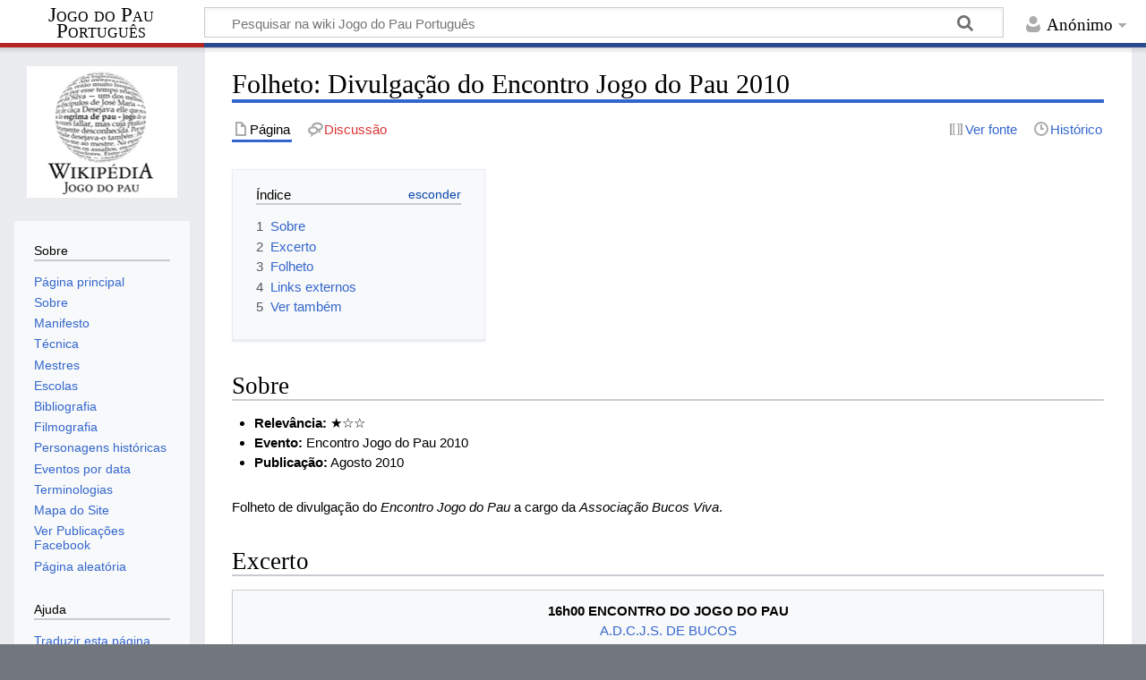

--- FILE ---
content_type: text/html; charset=UTF-8
request_url: https://jogodopau.wiki/index.php?title=Folheto:_Divulga%C3%A7%C3%A3o_do_Encontro_Jogo_do_Pau_2010
body_size: 6974
content:
<!DOCTYPE html>
<html class="client-nojs" lang="pt" dir="ltr">
<head>
<meta charset="UTF-8"/>
<title>Folheto: Divulgação do Encontro Jogo do Pau 2010 - Jogo do Pau Português</title>
<script>document.documentElement.className="client-js";RLCONF={"wgBreakFrames":false,"wgSeparatorTransformTable":[",\t."," \t,"],"wgDigitTransformTable":["",""],"wgDefaultDateFormat":"dmy","wgMonthNames":["","janeiro","fevereiro","março","abril","maio","junho","julho","agosto","setembro","outubro","novembro","dezembro"],"wgRequestId":"aXnZnli49fkL2GM5MDcWpwAAABg","wgCSPNonce":false,"wgCanonicalNamespace":"","wgCanonicalSpecialPageName":false,"wgNamespaceNumber":0,"wgPageName":"Folheto:_Divulgação_do_Encontro_Jogo_do_Pau_2010","wgTitle":"Folheto: Divulgação do Encontro Jogo do Pau 2010","wgCurRevisionId":9377,"wgRevisionId":9377,"wgArticleId":1166,"wgIsArticle":true,"wgIsRedirect":false,"wgAction":"view","wgUserName":null,"wgUserGroups":["*"],"wgCategories":[],"wgPageContentLanguage":"pt","wgPageContentModel":"wikitext","wgRelevantPageName":"Folheto:_Divulgação_do_Encontro_Jogo_do_Pau_2010","wgRelevantArticleId":1166,"wgIsProbablyEditable":false,"wgRelevantPageIsProbablyEditable":false,
"wgRestrictionEdit":[],"wgRestrictionMove":[],"wgTinyMCETagList":"gallery|indicator|langconvert|timelinetable|editinline|youtube|aovideo|aoaudio|wegame|tangler|gtrailer|nicovideo|embedvideo|evlplayer|vplayer|archiveorg|bambuser|bambuser_channel|beam|disclose|blip|bing|collegehumor|dailymotion|divshare|facebook|funnyordie|gfycat|jwplayer|kickstarter|mediacccde|metacafe|microsoftstream|mixer|nico|rutube|smashcast|soundcloud|spotifyalbum|spotifyartist|spotifytrack|teachertube|ted|tubitv|tudou|tvpot|twitch|twitchclip|twitchvod|videomaten|vimeo|vine|yahoo|youtubeplaylist|youtubevideolist|youku|iframe|pic|ref|references|categorytree|embed|video|includeonly|onlyinclude|noinclude|nowiki","wgTinyMCELanguage":"pt_BR","wgTinyMCEDirectionality":"ltr","wgCheckFileExtensions":true,"wgStrictFileExtensions":true,"wgFileExtensions":["png","gif","jpg","jpeg","pdf","mp4","flac","mkv","mov","mp3","mp4","oga","ogg","ogv","wav","webm"],"wgFileBlacklist":["html","htm","js","jsb","mhtml","mht","xhtml","xht",
"php","phtml","php3","php4","php5","phps","phar","shtml","jhtml","pl","py","cgi","exe","scr","dll","msi","vbs","bat","com","pif","cmd","vxd","cpl"],"wgEnableUploads":true,"wgTinyMCEVersion":"1.1.2","wgTinyMCEUserMayUpload":false,"wgTinyMCEUserMayUploadFromURL":false,"wgTinyMCEUserIsBlocked":false,"wgTinyMCESettings":null,"wgWsTinyMCEModals":null,"wgRPRatingAllowedNamespaces":null,"wgRPRatingPageBlacklist":[],"wgRPRatingMin":1,"wgRPRatingMax":5,"wgRPTarget":null};RLSTATE={"site.styles":"ready","user.styles":"ready","user":"ready","user.options":"loading","skins.timeless":"ready"};RLPAGEMODULES=["ext.tinymce","site","mediawiki.page.ready","mediawiki.toc","skins.timeless.js","ext.ratePage"];</script>
<script>(RLQ=window.RLQ||[]).push(function(){mw.loader.implement("user.options@1i9g4",function($,jQuery,require,module){mw.user.tokens.set({"patrolToken":"+\\","watchToken":"+\\","csrfToken":"+\\"});});});</script>
<link rel="stylesheet" href="/load.php?lang=pt&amp;modules=skins.timeless&amp;only=styles&amp;skin=timeless"/>
<script async="" src="/load.php?lang=pt&amp;modules=startup&amp;only=scripts&amp;raw=1&amp;skin=timeless"></script>
<!--[if IE]><link rel="stylesheet" href="/resources/IE9fixes.css" media="screen"/><![endif]-->
<meta name="generator" content="MediaWiki 1.38.6"/>
<meta name="format-detection" content="telephone=no"/>
<meta name="viewport" content="width=device-width, initial-scale=1.0, user-scalable=yes, minimum-scale=0.25, maximum-scale=5.0"/>
<link rel="shortcut icon" href="/favicon.ico"/>
<link rel="search" type="application/opensearchdescription+xml" href="/opensearch_desc.php" title="Jogo do Pau Português (pt)"/>
<link rel="EditURI" type="application/rsd+xml" href="https://jogodopau.wiki/api.php?action=rsd"/>
<link rel="alternate" type="application/atom+xml" title="&#039;&#039;Feed&#039;&#039; Atom Jogo do Pau Português" href="/index.php?title=Especial:Mudan%C3%A7as_recentes&amp;feed=atom"/>
<script async defer src="https://connect.facebook.net/en_US/sdk.js#xfbml=1&version=v3.2"></script>
</head>
<body class="mediawiki ltr sitedir-ltr mw-hide-empty-elt ns-0 ns-subject page-Folheto_Divulgação_do_Encontro_Jogo_do_Pau_2010 rootpage-Folheto_Divulgação_do_Encontro_Jogo_do_Pau_2010 skin-timeless action-view skin--responsive"><div id="mw-wrapper"><div id="mw-header-container" class="ts-container"><div id="mw-header" class="ts-inner"><div id="user-tools"><div id="personal"><h2><span>Anónimo</span></h2><div id="personal-inner" class="dropdown"><div role="navigation" class="mw-portlet" id="p-personal" title="Menu do utilizador" aria-labelledby="p-personal-label"><h3 id="p-personal-label" lang="pt" dir="ltr">Não autenticado</h3><div class="mw-portlet-body"><ul lang="pt" dir="ltr"><li id="pt-login" class="mw-list-item"><a href="/index.php?title=Especial:Entrar&amp;returnto=Folheto%3A+Divulga%C3%A7%C3%A3o+do+Encontro+Jogo+do+Pau+2010" title="É encorajado que inicie sessão, apesar de não ser obrigatório. [o]" accesskey="o"><span>Entrar</span></a></li></ul></div></div></div></div></div><div id="p-logo-text" class="mw-portlet" role="banner"><a id="p-banner" class="mw-wiki-title long" href="/index.php?title=P%C3%A1gina_principal">Jogo do Pau Português</a></div><div class="mw-portlet" id="p-search"><h3 lang="pt" dir="ltr"><label for="searchInput">Pesquisa</label></h3><form action="/index.php" id="searchform"><div id="simpleSearch"><div id="searchInput-container"><input type="search" name="search" placeholder="Pesquisar na wiki Jogo do Pau Português" aria-label="Pesquisar na wiki Jogo do Pau Português" autocapitalize="sentences" title="Pesquisar na wiki Jogo do Pau Português [f]" accesskey="f" id="searchInput"/></div><input type="hidden" value="Especial:Pesquisar" name="title"/><input type="submit" name="fulltext" value="Pesquisar" title="Procurar páginas que contêm este texto" id="mw-searchButton" class="searchButton mw-fallbackSearchButton"/><input type="submit" name="go" value="Ir" title="Ir para uma página com este nome exacto, caso exista" id="searchButton" class="searchButton"/></div></form></div></div><div class="visualClear"></div></div><div id="mw-header-hack" class="color-bar"><div class="color-middle-container"><div class="color-middle"></div></div><div class="color-left"></div><div class="color-right"></div></div><div id="mw-header-nav-hack"><div class="color-bar"><div class="color-middle-container"><div class="color-middle"></div></div><div class="color-left"></div><div class="color-right"></div></div></div><div id="menus-cover"></div><div id="mw-content-container" class="ts-container"><div id="mw-content-block" class="ts-inner"><div id="mw-content-wrapper"><div id="mw-content"><div id="content" class="mw-body" role="main"><div class="mw-indicators">
</div>
<h1 id="firstHeading" class="firstHeading mw-first-heading">Folheto: Divulgação do Encontro Jogo do Pau 2010</h1><div id="bodyContentOuter"><div id="siteSub">Fonte: Jogo do Pau Português</div><div id="mw-page-header-links"><div role="navigation" class="mw-portlet tools-inline" id="p-namespaces" aria-labelledby="p-namespaces-label"><h3 id="p-namespaces-label" lang="pt" dir="ltr">Espaços nominais</h3><div class="mw-portlet-body"><ul lang="pt" dir="ltr"><li id="ca-nstab-main" class="selected mw-list-item"><a href="/index.php?title=Folheto:_Divulga%C3%A7%C3%A3o_do_Encontro_Jogo_do_Pau_2010" title="Ver a página de conteúdo [c]" accesskey="c"><span>Página</span></a></li><li id="ca-talk" class="new mw-list-item"><a href="/index.php?title=Discuss%C3%A3o:Folheto:_Divulga%C3%A7%C3%A3o_do_Encontro_Jogo_do_Pau_2010&amp;action=edit&amp;redlink=1" rel="discussion" title="Discussão sobre o conteúdo da página (página não existe) [t]" accesskey="t"><span>Discussão</span></a></li></ul></div></div><div role="navigation" class="mw-portlet tools-inline" id="p-more" aria-labelledby="p-more-label"><h3 id="p-more-label" lang="pt" dir="ltr">Mais</h3><div class="mw-portlet-body"><ul lang="pt" dir="ltr"><li id="ca-more" class="dropdown-toggle mw-list-item"><span>Mais</span></li></ul></div></div><div role="navigation" class="mw-portlet tools-inline" id="p-views" aria-labelledby="p-views-label"><h3 id="p-views-label" lang="pt" dir="ltr">Ações de página</h3><div class="mw-portlet-body"><ul lang="pt" dir="ltr"><li id="ca-view" class="selected mw-list-item"><a href="/index.php?title=Folheto:_Divulga%C3%A7%C3%A3o_do_Encontro_Jogo_do_Pau_2010"><span>Ler</span></a></li><li id="ca-viewsource" class="mw-list-item"><a href="/index.php?title=Folheto:_Divulga%C3%A7%C3%A3o_do_Encontro_Jogo_do_Pau_2010&amp;action=edit" title="Esta página está protegida.&#10;Só pode ver o conteúdo. [e]" accesskey="e"><span>Ver fonte</span></a></li><li id="ca-history" class="mw-list-item"><a href="/index.php?title=Folheto:_Divulga%C3%A7%C3%A3o_do_Encontro_Jogo_do_Pau_2010&amp;action=history" title="Edições anteriores desta página. [h]" accesskey="h"><span>Histórico</span></a></li></ul></div></div></div><div class="visualClear"></div><div id="bodyContent"><div id="contentSub"></div><div id="mw-content-text" class="mw-body-content mw-content-ltr" lang="pt" dir="ltr"><div class="mw-parser-output"><div id="toc" class="toc" role="navigation" aria-labelledby="mw-toc-heading"><input type="checkbox" role="button" id="toctogglecheckbox" class="toctogglecheckbox" style="display:none" /><div class="toctitle" lang="pt" dir="ltr"><h2 id="mw-toc-heading">Índice</h2><span class="toctogglespan"><label class="toctogglelabel" for="toctogglecheckbox"></label></span></div>
<ul>
<li class="toclevel-1 tocsection-1"><a href="#Sobre"><span class="tocnumber">1</span> <span class="toctext">Sobre</span></a></li>
<li class="toclevel-1 tocsection-2"><a href="#Excerto"><span class="tocnumber">2</span> <span class="toctext">Excerto</span></a></li>
<li class="toclevel-1 tocsection-3"><a href="#Folheto"><span class="tocnumber">3</span> <span class="toctext">Folheto</span></a></li>
<li class="toclevel-1 tocsection-4"><a href="#Links_externos"><span class="tocnumber">4</span> <span class="toctext">Links externos</span></a></li>
<li class="toclevel-1 tocsection-5"><a href="#Ver_também"><span class="tocnumber">5</span> <span class="toctext">Ver também</span></a></li>
</ul>
</div>

<h2><span class="mw-headline" id="Sobre">Sobre</span></h2>
<ul><li><b>Relevância: </b> &#9733;&#9734;&#9734;</li>
<li><b>Evento:</b> Encontro Jogo do Pau 2010</li>
<li><b>Publicação:</b> Agosto 2010</li></ul>
<p><br />
Folheto de divulgação do <i>Encontro Jogo do Pau</i> a cargo da <i>Associação Bucos Viva</i>.
</p>
<h2><span class="mw-headline" id="Excerto">Excerto</span></h2>
<table class="wikitable" style="text-align: center; width=">

<tbody><tr>
<td style="width: 2000px;">
<p><b>16h00 ENCONTRO DO JOGO DO PAU</b><br />
<a href="/index.php?title=Escola_de_Jogo_do_Pau_de_Bucos_(Cabeceiras_de_Basto)" title="Escola de Jogo do Pau de Bucos (Cabeceiras de Basto)">A.D.C.J.S. DE BUCOS</a><br />
<a href="/index.php?title=Escola_de_Jogo_do_Pau_de_Abadim_(Cabeceiras_de_Basto)" title="Escola de Jogo do Pau de Abadim (Cabeceiras de Basto)">GRUPO JOGO DO PAU DE ABADIM</a><br />
<a href="/index.php?title=Escola_de_Jogo_de_Pau_de_Cep%C3%A3es/Fafe" title="Escola de Jogo de Pau de Cepães/Fafe">C.E.R.J. DE CEPÃES - FAFE</a><br />
<a href="/index.php?title=Escola_de_Jogo_do_Pau_de_Corva_(Salto)" title="Escola de Jogo do Pau de Corva (Salto)">JOGO DO PAU DA CORVA - SALTO</a>
</p>
</td></tr>
</tbody></table>
<h2><span class="mw-headline" id="Folheto">Folheto</span></h2>
<div style="text-align: center;">
<p><a href="/index.php?title=Ficheiro:Encontro_jpp_2010.jpg" class="image"><img alt="Encontro jpp 2010.jpg" src="/images/a/ac/Encontro_jpp_2010.jpg" decoding="async" width="1106" height="1382" /></a>
</p>
</div>
<h2><span class="mw-headline" id="Links_externos">Links externos</span></h2>
<ul><li>Saiba mais sobre a <a target="_blank" rel="nofollow noreferrer noopener" class="external text" href="https://bucosviva.wordpress.com/">Associação Bucos Viva</a></li></ul>
<h2><span id="Ver_tamb.C3.A9m"></span><span class="mw-headline" id="Ver_também">Ver também</span></h2>
<ul><li>Consulte toda a <a href="/index.php?title=Bibliografia" title="Bibliografia">Bibliografia</a></li></ul>
<!-- 
NewPP limit report
Cached time: 20260128094046
Cache expiry: 86400
Reduced expiry: false
Complications: []
CPU time usage: 0.077 seconds
Real time usage: 0.081 seconds
Preprocessor visited node count: 21/1000000
Post‐expand include size: 0/2097152 bytes
Template argument size: 0/2097152 bytes
Highest expansion depth: 2/100
Expensive parser function count: 0/100
Unstrip recursion depth: 0/20
Unstrip post‐expand size: 0/5000000 bytes
-->
<!--
Transclusion expansion time report (%,ms,calls,template)
100.00%    0.000      1 -total
-->

<!-- Saved in parser cache with key wiki_mw1-mw_:pcache:idhash:1166-0!canonical and timestamp 20260128094046 and revision id 9377. Serialized with JSON.
 -->
</div></div><div class="printfooter">
Obtida de "<a dir="ltr" href="https://jogodopau.wiki/index.php?title=Folheto:_Divulgação_do_Encontro_Jogo_do_Pau_2010&amp;oldid=9377">https://jogodopau.wiki/index.php?title=Folheto:_Divulgação_do_Encontro_Jogo_do_Pau_2010&amp;oldid=9377</a>"</div>
<div class="visualClear"></div></div></div></div></div><div id="content-bottom-stuff"><div id="catlinks" class="catlinks catlinks-allhidden" data-mw="interface"></div></div></div><div id="mw-site-navigation"><div id="p-logo" class="mw-portlet" role="banner"><a class="mw-wiki-logo fallback" href="/index.php?title=P%C3%A1gina_principal" title="Visitar a página principal"></a></div><div id="site-navigation" class="sidebar-chunk"><h2><span>Navegação</span></h2><div class="sidebar-inner"><div role="navigation" class="mw-portlet" id="p-Sobre" aria-labelledby="p-Sobre-label"><h3 id="p-Sobre-label" lang="pt" dir="ltr">Sobre</h3><div class="mw-portlet-body"><ul lang="pt" dir="ltr"><li id="n-mainpage-description" class="mw-list-item"><a href="/index.php?title=P%C3%A1gina_principal" icon="home" title="Visitar a página principal [z]" accesskey="z"><span>Página principal</span></a></li><li id="n-Sobre" class="mw-list-item"><a href="/index.php?title=Sobre_o_Jogo_Do_Pau_Portugu%C3%AAs"><span>Sobre</span></a></li><li id="n-Manifesto" class="mw-list-item"><a href="/index.php?title=Manifesto"><span>Manifesto</span></a></li><li id="n-Técnica" class="mw-list-item"><a href="/index.php?title=Tecnica_do_Jogo_Do_Pau_Portugu%C3%AAs"><span>Técnica</span></a></li><li id="n-Mestres" class="mw-list-item"><a href="/index.php?title=Mestres"><span>Mestres</span></a></li><li id="n-Escolas" class="mw-list-item"><a href="/index.php?title=Escolas,_Clubes_e_Associa%C3%A7%C3%B5es"><span>Escolas</span></a></li><li id="n-Bibliografia" class="mw-list-item"><a href="/index.php?title=Bibliografia"><span>Bibliografia</span></a></li><li id="n-Filmografia" class="mw-list-item"><a href="/index.php?title=Filmografia"><span>Filmografia</span></a></li><li id="n-Personagens-históricas" class="mw-list-item"><a href="/index.php?title=Personagens"><span>Personagens históricas</span></a></li><li id="n-Eventos-por-data" class="mw-list-item"><a href="/index.php?title=Jogo_do_Pau_Portugu%C3%AAs_em_datas"><span>Eventos por data</span></a></li><li id="n-Terminologias" class="mw-list-item"><a href="/index.php?title=Terminologias_e_significados"><span>Terminologias</span></a></li><li id="n-Mapa-do-Site" class="mw-list-item"><a href="/index.php?title=Mapa_do_Site"><span>Mapa do Site</span></a></li><li id="n-Ver-Publicações-Facebook" class="mw-list-item"><a href="https://jogodopau.wiki/social.php" rel="nofollow" target="_blank"><span>Ver Publicações Facebook</span></a></li><li id="n-randompage" class="mw-list-item"><a href="/index.php?title=Especial:Aleat%C3%B3ria" icon="die" title="Carregar página aleatória [x]" accesskey="x"><span>Página aleatória</span></a></li></ul></div></div><div role="navigation" class="mw-portlet" id="p-Ajuda" aria-labelledby="p-Ajuda-label"><h3 id="p-Ajuda-label" lang="pt" dir="ltr">Ajuda</h3><div class="mw-portlet-body"><ul lang="pt" dir="ltr"><li id="n-Traduzir-esta-página" class="mw-list-item"><a href="/index.php?title=Especial:Traduzir"><span>Traduzir esta página</span></a></li><li id="n-Contacta-nos" class="mw-list-item"><a href="/index.php?title=Contacta-nos"><span>Contacta-nos</span></a></li><li id="n-help-mediawiki" class="mw-list-item"><a href="https://www.mediawiki.org/wiki/Special:MyLanguage/Help:Contents" target="_blank"><span>Ajuda do MediaWiki</span></a></li></ul></div></div><div role="navigation" class="mw-portlet emptyPortlet" id="p-ratePage-vote-title" aria-labelledby="p-ratePage-vote-title-label"><h3 id="p-ratePage-vote-title-label" lang="pt" dir="ltr">Classifique o artigo</h3><div class="mw-portlet-body"><ul lang="pt" dir="ltr"></ul></div></div></div></div><div id="site-tools" class="sidebar-chunk"><h2><span>Ferramentas da wiki</span></h2><div class="sidebar-inner"><div role="navigation" class="mw-portlet" id="p-tb" aria-labelledby="p-tb-label"><h3 id="p-tb-label" lang="pt" dir="ltr">Ferramentas da wiki</h3><div class="mw-portlet-body"><ul lang="pt" dir="ltr"><li id="t-specialpages" class="mw-list-item"><a href="/index.php?title=Especial:P%C3%A1ginas_especiais" title="Lista de páginas especiais [q]" accesskey="q"><span>Páginas especiais</span></a></li></ul></div></div></div></div></div><div id="mw-related-navigation"><div id="page-tools" class="sidebar-chunk"><h2><span>Ferramentas de página</span></h2><div class="sidebar-inner"><div role="navigation" class="mw-portlet emptyPortlet" id="p-cactions" title="Mais opções" aria-labelledby="p-cactions-label"><h3 id="p-cactions-label" lang="pt" dir="ltr">Ferramentas de página</h3><div class="mw-portlet-body"><ul lang="pt" dir="ltr"></ul></div></div><div role="navigation" class="mw-portlet emptyPortlet" id="p-userpagetools" aria-labelledby="p-userpagetools-label"><h3 id="p-userpagetools-label" lang="pt" dir="ltr">Ferramentas da página de utilizador</h3><div class="mw-portlet-body"><ul lang="pt" dir="ltr"></ul></div></div><div role="navigation" class="mw-portlet" id="p-pagemisc" aria-labelledby="p-pagemisc-label"><h3 id="p-pagemisc-label" lang="pt" dir="ltr">Mais</h3><div class="mw-portlet-body"><ul lang="pt" dir="ltr"><li id="t-whatlinkshere" class="mw-list-item"><a href="/index.php?title=Especial:P%C3%A1ginas_afluentes/Folheto:_Divulga%C3%A7%C3%A3o_do_Encontro_Jogo_do_Pau_2010" title="Lista de todas as páginas que contêm hiperligações para esta [j]" accesskey="j"><span>Páginas afluentes</span></a></li><li id="t-recentchangeslinked" class="mw-list-item"><a href="/index.php?title=Especial:Altera%C3%A7%C3%B5es_relacionadas/Folheto:_Divulga%C3%A7%C3%A3o_do_Encontro_Jogo_do_Pau_2010" rel="nofollow" title="Mudanças recentes nas páginas para as quais esta contém hiperligações [k]" accesskey="k"><span>Alterações relacionadas</span></a></li><li id="t-print" class="mw-list-item"><a href="javascript:print();" rel="alternate" title="Versão para impressão desta página [p]" accesskey="p"><span>Versão para impressão</span></a></li><li id="t-permalink" class="mw-list-item"><a href="/index.php?title=Folheto:_Divulga%C3%A7%C3%A3o_do_Encontro_Jogo_do_Pau_2010&amp;oldid=9377" title="Hiperligação permanente para esta revisão da página"><span>Hiperligação permanente</span></a></li><li id="t-info" class="mw-list-item"><a href="/index.php?title=Folheto:_Divulga%C3%A7%C3%A3o_do_Encontro_Jogo_do_Pau_2010&amp;action=info" title="Mais informações sobre esta página"><span>Informações da página</span></a></li><li id="t-pagelog" class="mw-list-item"><a href="/index.php?title=Especial:Registo&amp;page=Folheto%3A+Divulga%C3%A7%C3%A3o+do+Encontro+Jogo+do+Pau+2010"><span>Registos da página</span></a></li></ul></div></div></div></div></div><div class="visualClear"></div></div></div><div id="mw-footer-container" class="mw-footer-container ts-container"><div id="mw-footer" class="mw-footer ts-inner" role="contentinfo" lang="pt" dir="ltr"><ul id="footer-icons"><li id="footer-poweredbyico" class="footer-icons"><a href="https://www.mediawiki.org/" target="_blank"><img src="/resources/assets/poweredby_mediawiki_88x31.png" alt="Powered by MediaWiki" srcset="/resources/assets/poweredby_mediawiki_132x47.png 1.5x, /resources/assets/poweredby_mediawiki_176x62.png 2x" width="88" height="31" loading="lazy"/></a></li></ul><div id="footer-list"><ul id="footer-info"><li id="footer-info-lastmod"> Esta página foi editada pela última vez às 21h13min de 27 de janeiro de 2023.</li></ul><ul id="footer-places"><li id="footer-places-privacy"><a href="/index.php?title=Jpp_wiki:Pol%C3%ADtica_de_privacidade" title="Jpp wiki:Política de privacidade">Política de privacidade</a></li><li id="footer-places-about"><a href="/index.php?title=Jpp_wiki:Sobre" title="Jpp wiki:Sobre">Sobre a wiki Jogo do Pau Português</a></li><li id="footer-places-disclaimer"><a href="/index.php?title=Jpp_wiki:Aviso_geral" title="Jpp wiki:Aviso geral">Exoneração de responsabilidade</a></li></ul></div><div class="visualClear"></div></div></div></div><script>(RLQ=window.RLQ||[]).push(function(){mw.log.warn("This page is using the deprecated ResourceLoader module \"skins.timeless\".\n[1.37] The use of the `content-thumbnails` feature with ResourceLoaderSkinModule is deprecated. Use `content-media` instead. More information can be found at [[mw:Manual:ResourceLoaderSkinModule]]. ");mw.config.set({"wgPageParseReport":{"limitreport":{"cputime":"0.077","walltime":"0.081","ppvisitednodes":{"value":21,"limit":1000000},"postexpandincludesize":{"value":0,"limit":2097152},"templateargumentsize":{"value":0,"limit":2097152},"expansiondepth":{"value":2,"limit":100},"expensivefunctioncount":{"value":0,"limit":100},"unstrip-depth":{"value":0,"limit":20},"unstrip-size":{"value":0,"limit":5000000},"timingprofile":["100.00%    0.000      1 -total"]},"cachereport":{"timestamp":"20260128094046","ttl":86400,"transientcontent":false}}});});</script>
<script>
  (function(i,s,o,g,r,a,m){i['GoogleAnalyticsObject']=r;i[r]=i[r]||function(){
  (i[r].q=i[r].q||[]).push(arguments)},i[r].l=1*new Date();a=s.createElement(o),
  m=s.getElementsByTagName(o)[0];a.async=1;a.src=g;m.parentNode.insertBefore(a,m)
  })(window,document,'script','//www.google-analytics.com/analytics.js','ga');

  ga('create', 'G-90BNFSBBQD', 'auto');
  ga('set', 'anonymizeIp', true);
  ga('send', 'pageview');

</script>
<script>(RLQ=window.RLQ||[]).push(function(){mw.config.set({"wgBackendResponseTime":897});});</script></body></html>

--- FILE ---
content_type: text/javascript; charset=utf-8
request_url: https://jogodopau.wiki/load.php?lang=pt&modules=startup&only=scripts&raw=1&skin=timeless
body_size: 10716
content:
function isCompatible(ua){return!!((function(){'use strict';return!this&&Function.prototype.bind;}())&&'querySelector'in document&&'localStorage'in window&&!ua.match(/MSIE 10|NetFront|Opera Mini|S40OviBrowser|MeeGo|Android.+Glass|^Mozilla\/5\.0 .+ Gecko\/$|googleweblight|PLAYSTATION|PlayStation/));}if(!isCompatible(navigator.userAgent)){document.documentElement.className=document.documentElement.className.replace(/(^|\s)client-js(\s|$)/,'$1client-nojs$2');while(window.NORLQ&&NORLQ[0]){NORLQ.shift()();}NORLQ={push:function(fn){fn();}};RLQ={push:function(){}};}else{if(window.performance&&performance.mark){performance.mark('mwStartup');}(function(){'use strict';var mw,log,con=window.console;function logError(topic,data){var msg,e=data.exception;if(con.log){msg=(e?'Exception':'Error')+' in '+data.source+(data.module?' in module '+data.module:'')+(e?':':'.');con.log(msg);if(e&&con.warn){con.warn(e);}}}function Map(){this.values=Object.create(null);}Map.prototype={constructor:Map,get:
function(selection,fallback){var results,i;fallback=arguments.length>1?fallback:null;if(Array.isArray(selection)){results={};for(i=0;i<selection.length;i++){if(typeof selection[i]==='string'){results[selection[i]]=selection[i]in this.values?this.values[selection[i]]:fallback;}}return results;}if(typeof selection==='string'){return selection in this.values?this.values[selection]:fallback;}if(selection===undefined){results={};for(i in this.values){results[i]=this.values[i];}return results;}return fallback;},set:function(selection,value){if(arguments.length>1){if(typeof selection==='string'){this.values[selection]=value;return true;}}else if(typeof selection==='object'){for(var s in selection){this.values[s]=selection[s];}return true;}return false;},exists:function(selection){return typeof selection==='string'&&selection in this.values;}};log=function(){};log.warn=con.warn?Function.prototype.bind.call(con.warn,con):function(){};mw={now:function(){var perf=window.performance,navStart=perf
&&perf.timing&&perf.timing.navigationStart;mw.now=navStart&&perf.now?function(){return navStart+perf.now();}:Date.now;return mw.now();},trackQueue:[],track:function(topic,data){mw.trackQueue.push({topic:topic,data:data});},trackError:function(topic,data){mw.track(topic,data);logError(topic,data);},Map:Map,config:new Map(),messages:new Map(),templates:new Map(),log:log};window.mw=window.mediaWiki=mw;}());(function(){'use strict';var StringSet,store,hasOwn=Object.hasOwnProperty;function defineFallbacks(){StringSet=window.Set||function(){var set=Object.create(null);return{add:function(value){set[value]=true;},has:function(value){return value in set;}};};}defineFallbacks();function fnv132(str){var hash=0x811C9DC5;for(var i=0;i<str.length;i++){hash+=(hash<<1)+(hash<<4)+(hash<<7)+(hash<<8)+(hash<<24);hash^=str.charCodeAt(i);}hash=(hash>>>0).toString(36).slice(0,5);while(hash.length<5){hash='0'+hash;}return hash;}var isES6Supported=typeof Promise==='function'&&Promise.prototype.finally&&/./g.
flags==='g'&&(function(){try{new Function('(a = 0) => a');return true;}catch(e){return false;}}());var registry=Object.create(null),sources=Object.create(null),handlingPendingRequests=false,pendingRequests=[],queue=[],jobs=[],willPropagate=false,errorModules=[],baseModules=["jquery","mediawiki.base"],marker=document.querySelector('meta[name="ResourceLoaderDynamicStyles"]'),lastCssBuffer,rAF=window.requestAnimationFrame||setTimeout;function newStyleTag(text,nextNode){var el=document.createElement('style');el.appendChild(document.createTextNode(text));if(nextNode&&nextNode.parentNode){nextNode.parentNode.insertBefore(el,nextNode);}else{document.head.appendChild(el);}return el;}function flushCssBuffer(cssBuffer){if(cssBuffer===lastCssBuffer){lastCssBuffer=null;}newStyleTag(cssBuffer.cssText,marker);for(var i=0;i<cssBuffer.callbacks.length;i++){cssBuffer.callbacks[i]();}}function addEmbeddedCSS(cssText,callback){if(!lastCssBuffer||cssText.slice(0,7)==='@import'){lastCssBuffer={cssText:'',
callbacks:[]};rAF(flushCssBuffer.bind(null,lastCssBuffer));}lastCssBuffer.cssText+='\n'+cssText;lastCssBuffer.callbacks.push(callback);}function getCombinedVersion(modules){var hashes=modules.reduce(function(result,module){return result+registry[module].version;},'');return fnv132(hashes);}function allReady(modules){for(var i=0;i<modules.length;i++){if(mw.loader.getState(modules[i])!=='ready'){return false;}}return true;}function allWithImplicitReady(module){return allReady(registry[module].dependencies)&&(baseModules.indexOf(module)!==-1||allReady(baseModules));}function anyFailed(modules){for(var i=0;i<modules.length;i++){var state=mw.loader.getState(modules[i]);if(state==='error'||state==='missing'){return modules[i];}}return false;}function doPropagation(){var didPropagate=true;var module;while(didPropagate){didPropagate=false;while(errorModules.length){var errorModule=errorModules.shift(),baseModuleError=baseModules.indexOf(errorModule)!==-1;for(module in registry){if(registry[
module].state!=='error'&&registry[module].state!=='missing'){if(baseModuleError&&baseModules.indexOf(module)===-1){registry[module].state='error';didPropagate=true;}else if(registry[module].dependencies.indexOf(errorModule)!==-1){registry[module].state='error';errorModules.push(module);didPropagate=true;}}}}for(module in registry){if(registry[module].state==='loaded'&&allWithImplicitReady(module)){execute(module);didPropagate=true;}}for(var i=0;i<jobs.length;i++){var job=jobs[i];var failed=anyFailed(job.dependencies);if(failed!==false||allReady(job.dependencies)){jobs.splice(i,1);i-=1;try{if(failed!==false&&job.error){job.error(new Error('Failed dependency: '+failed),job.dependencies);}else if(failed===false&&job.ready){job.ready();}}catch(e){mw.trackError('resourceloader.exception',{exception:e,source:'load-callback'});}didPropagate=true;}}}willPropagate=false;}function setAndPropagate(module,state){registry[module].state=state;if(state==='ready'){store.add(module);}else if(state===
'error'||state==='missing'){errorModules.push(module);}else if(state!=='loaded'){return;}if(willPropagate){return;}willPropagate=true;mw.requestIdleCallback(doPropagation,{timeout:1});}function sortDependencies(module,resolved,unresolved){if(!(module in registry)){throw new Error('Unknown module: '+module);}if(typeof registry[module].skip==='string'){var skip=(new Function(registry[module].skip)());registry[module].skip=!!skip;if(skip){registry[module].dependencies=[];setAndPropagate(module,'ready');return;}}if(!unresolved){unresolved=new StringSet();}var deps=registry[module].dependencies;unresolved.add(module);for(var i=0;i<deps.length;i++){if(resolved.indexOf(deps[i])===-1){if(unresolved.has(deps[i])){throw new Error('Circular reference detected: '+module+' -> '+deps[i]);}sortDependencies(deps[i],resolved,unresolved);}}resolved.push(module);}function resolve(modules){var resolved=baseModules.slice();for(var i=0;i<modules.length;i++){sortDependencies(modules[i],resolved);}return resolved
;}function resolveStubbornly(modules){var resolved=baseModules.slice();for(var i=0;i<modules.length;i++){var saved=resolved.slice();try{sortDependencies(modules[i],resolved);}catch(err){resolved=saved;mw.log.warn('Skipped unavailable module '+modules[i]);if(modules[i]in registry){mw.trackError('resourceloader.exception',{exception:err,source:'resolve'});}}}return resolved;}function resolveRelativePath(relativePath,basePath){var relParts=relativePath.match(/^((?:\.\.?\/)+)(.*)$/);if(!relParts){return null;}var baseDirParts=basePath.split('/');baseDirParts.pop();var prefixes=relParts[1].split('/');prefixes.pop();var prefix;while((prefix=prefixes.pop())!==undefined){if(prefix==='..'){baseDirParts.pop();}}return(baseDirParts.length?baseDirParts.join('/')+'/':'')+relParts[2];}function makeRequireFunction(moduleObj,basePath){return function require(moduleName){var fileName=resolveRelativePath(moduleName,basePath);if(fileName===null){return mw.loader.require(moduleName);}if(hasOwn.call(
moduleObj.packageExports,fileName)){return moduleObj.packageExports[fileName];}var scriptFiles=moduleObj.script.files;if(!hasOwn.call(scriptFiles,fileName)){throw new Error('Cannot require undefined file '+fileName);}var result,fileContent=scriptFiles[fileName];if(typeof fileContent==='function'){var moduleParam={exports:{}};fileContent(makeRequireFunction(moduleObj,fileName),moduleParam,moduleParam.exports);result=moduleParam.exports;}else{result=fileContent;}moduleObj.packageExports[fileName]=result;return result;};}function addScript(src,callback){var script=document.createElement('script');script.src=src;script.onload=script.onerror=function(){if(script.parentNode){script.parentNode.removeChild(script);}if(callback){callback();callback=null;}};document.head.appendChild(script);}function queueModuleScript(src,moduleName,callback){pendingRequests.push(function(){if(moduleName!=='jquery'){window.require=mw.loader.require;window.module=registry[moduleName].module;}addScript(src,
function(){delete window.module;callback();if(pendingRequests[0]){pendingRequests.shift()();}else{handlingPendingRequests=false;}});});if(!handlingPendingRequests&&pendingRequests[0]){handlingPendingRequests=true;pendingRequests.shift()();}}function addLink(url,media,nextNode){var el=document.createElement('link');el.rel='stylesheet';if(media){el.media=media;}el.href=url;if(nextNode&&nextNode.parentNode){nextNode.parentNode.insertBefore(el,nextNode);}else{document.head.appendChild(el);}}function domEval(code){var script=document.createElement('script');if(mw.config.get('wgCSPNonce')!==false){script.nonce=mw.config.get('wgCSPNonce');}script.text=code;document.head.appendChild(script);script.parentNode.removeChild(script);}function enqueue(dependencies,ready,error){if(allReady(dependencies)){if(ready){ready();}return;}var failed=anyFailed(dependencies);if(failed!==false){if(error){error(new Error('Dependency '+failed+' failed to load'),dependencies);}return;}if(ready||error){jobs.push({
dependencies:dependencies.filter(function(module){var state=registry[module].state;return state==='registered'||state==='loaded'||state==='loading'||state==='executing';}),ready:ready,error:error});}dependencies.forEach(function(module){if(registry[module].state==='registered'&&queue.indexOf(module)===-1){queue.push(module);}});mw.loader.work();}function execute(module){if(registry[module].state!=='loaded'){throw new Error('Module in state "'+registry[module].state+'" may not execute: '+module);}registry[module].state='executing';var runScript=function(){var script=registry[module].script;var markModuleReady=function(){setAndPropagate(module,'ready');};var nestedAddScript=function(arr,offset){if(offset>=arr.length){markModuleReady();return;}queueModuleScript(arr[offset],module,function(){nestedAddScript(arr,offset+1);});};try{if(Array.isArray(script)){nestedAddScript(script,0);}else if(typeof script==='function'){if(module==='jquery'){script();}else{script(window.$,window.$,mw.loader.
require,registry[module].module);}markModuleReady();}else if(typeof script==='object'&&script!==null){var mainScript=script.files[script.main];if(typeof mainScript!=='function'){throw new Error('Main file in module '+module+' must be a function');}mainScript(makeRequireFunction(registry[module],script.main),registry[module].module,registry[module].module.exports);markModuleReady();}else if(typeof script==='string'){domEval(script);markModuleReady();}else{markModuleReady();}}catch(e){setAndPropagate(module,'error');mw.trackError('resourceloader.exception',{exception:e,module:module,source:'module-execute'});}};if(registry[module].messages){mw.messages.set(registry[module].messages);}if(registry[module].templates){mw.templates.set(module,registry[module].templates);}var cssPending=0;var cssHandle=function(){cssPending++;return function(){cssPending--;if(cssPending===0){var runScriptCopy=runScript;runScript=undefined;runScriptCopy();}};};if(registry[module].style){for(var key in registry[
module].style){var value=registry[module].style[key];if(key==='css'){for(var i=0;i<value.length;i++){addEmbeddedCSS(value[i],cssHandle());}}else if(key==='url'){for(var media in value){var urls=value[media];for(var j=0;j<urls.length;j++){addLink(urls[j],media,marker);}}}}}if(module==='user'){var siteDeps;var siteDepErr;try{siteDeps=resolve(['site']);}catch(e){siteDepErr=e;runScript();}if(!siteDepErr){enqueue(siteDeps,runScript,runScript);}}else if(cssPending===0){runScript();}}function sortQuery(o){var sorted={};var list=[];for(var key in o){list.push(key);}list.sort();for(var i=0;i<list.length;i++){sorted[list[i]]=o[list[i]];}return sorted;}function buildModulesString(moduleMap){var str=[];var list=[];var p;function restore(suffix){return p+suffix;}for(var prefix in moduleMap){p=prefix===''?'':prefix+'.';str.push(p+moduleMap[prefix].join(','));list.push.apply(list,moduleMap[prefix].map(restore));}return{str:str.join('|'),list:list};}function makeQueryString(params){var chunks=[];for(
var key in params){chunks.push(encodeURIComponent(key)+'='+encodeURIComponent(params[key]));}return chunks.join('&');}function batchRequest(batch){if(!batch.length){return;}var sourceLoadScript,currReqBase,moduleMap;function doRequest(){var query=Object.create(currReqBase),packed=buildModulesString(moduleMap);query.modules=packed.str;query.version=getCombinedVersion(packed.list);query=sortQuery(query);addScript(sourceLoadScript+'?'+makeQueryString(query));}batch.sort();var reqBase={"lang":"pt","skin":"timeless"};var splits=Object.create(null);for(var b=0;b<batch.length;b++){var bSource=registry[batch[b]].source;var bGroup=registry[batch[b]].group;if(!splits[bSource]){splits[bSource]=Object.create(null);}if(!splits[bSource][bGroup]){splits[bSource][bGroup]=[];}splits[bSource][bGroup].push(batch[b]);}for(var source in splits){sourceLoadScript=sources[source];for(var group in splits[source]){var modules=splits[source][group];currReqBase=Object.create(reqBase);if(group===0&&mw.config.get(
'wgUserName')!==null){currReqBase.user=mw.config.get('wgUserName');}var currReqBaseLength=makeQueryString(currReqBase).length+23;var length=currReqBaseLength;var currReqModules=[];moduleMap=Object.create(null);for(var i=0;i<modules.length;i++){var lastDotIndex=modules[i].lastIndexOf('.'),prefix=modules[i].slice(0,Math.max(0,lastDotIndex)),suffix=modules[i].slice(lastDotIndex+1),bytesAdded=moduleMap[prefix]?suffix.length+3:modules[i].length+3;if(currReqModules.length&&length+bytesAdded>mw.loader.maxQueryLength){doRequest();length=currReqBaseLength;moduleMap=Object.create(null);currReqModules=[];}if(!moduleMap[prefix]){moduleMap[prefix]=[];}length+=bytesAdded;moduleMap[prefix].push(suffix);currReqModules.push(modules[i]);}if(currReqModules.length){doRequest();}}}}function asyncEval(implementations,cb){if(!implementations.length){return;}mw.requestIdleCallback(function(){try{domEval(implementations.join(';'));}catch(err){cb(err);}});}function getModuleKey(module){return module in registry
?(module+'@'+registry[module].version):null;}function splitModuleKey(key){var index=key.lastIndexOf('@');if(index===-1||index===0){return{name:key,version:''};}return{name:key.slice(0,index),version:key.slice(index+1)};}function registerOne(module,version,dependencies,group,source,skip){if(module in registry){throw new Error('module already registered: '+module);}version=String(version||'');if(version.slice(-1)==='!'){if(!isES6Supported){return;}version=version.slice(0,-1);}registry[module]={module:{exports:{}},packageExports:{},version:version,dependencies:dependencies||[],group:typeof group==='undefined'?null:group,source:typeof source==='string'?source:'local',state:'registered',skip:typeof skip==='string'?skip:null};}mw.loader={moduleRegistry:registry,maxQueryLength:2000,addStyleTag:newStyleTag,enqueue:enqueue,resolve:resolve,work:function(){store.init();var q=queue.length,storedImplementations=[],storedNames=[],requestNames=[],batch=new StringSet();while(q--){var module=queue[q];
if(mw.loader.getState(module)==='registered'&&!batch.has(module)){registry[module].state='loading';batch.add(module);var implementation=store.get(module);if(implementation){storedImplementations.push(implementation);storedNames.push(module);}else{requestNames.push(module);}}}queue=[];asyncEval(storedImplementations,function(err){store.stats.failed++;store.clear();mw.trackError('resourceloader.exception',{exception:err,source:'store-eval'});var failed=storedNames.filter(function(name){return registry[name].state==='loading';});batchRequest(failed);});batchRequest(requestNames);},addSource:function(ids){for(var id in ids){if(id in sources){throw new Error('source already registered: '+id);}sources[id]=ids[id];}},register:function(modules){if(typeof modules!=='object'){registerOne.apply(null,arguments);return;}function resolveIndex(dep){return typeof dep==='number'?modules[dep][0]:dep;}for(var i=0;i<modules.length;i++){var deps=modules[i][2];if(deps){for(var j=0;j<deps.length;j++){deps[j]
=resolveIndex(deps[j]);}}registerOne.apply(null,modules[i]);}},implement:function(module,script,style,messages,templates){var split=splitModuleKey(module),name=split.name,version=split.version;if(!(name in registry)){mw.loader.register(name);}if(registry[name].script!==undefined){throw new Error('module already implemented: '+name);}if(version){registry[name].version=version;}registry[name].script=script||null;registry[name].style=style||null;registry[name].messages=messages||null;registry[name].templates=templates||null;if(registry[name].state!=='error'&&registry[name].state!=='missing'){setAndPropagate(name,'loaded');}},load:function(modules,type){if(typeof modules==='string'&&/^(https?:)?\/?\//.test(modules)){if(type==='text/css'){addLink(modules);}else if(type==='text/javascript'||type===undefined){addScript(modules);}else{throw new Error('Invalid type '+type);}}else{modules=typeof modules==='string'?[modules]:modules;enqueue(resolveStubbornly(modules));}},state:function(states){
for(var module in states){if(!(module in registry)){mw.loader.register(module);}setAndPropagate(module,states[module]);}},getState:function(module){return module in registry?registry[module].state:null;},require:function(moduleName){if(mw.loader.getState(moduleName)!=='ready'){throw new Error('Module "'+moduleName+'" is not loaded');}return registry[moduleName].module.exports;}};var hasPendingWrites=false;function flushWrites(){store.prune();while(store.queue.length){store.set(store.queue.shift());}try{localStorage.removeItem(store.key);var data=JSON.stringify(store);localStorage.setItem(store.key,data);}catch(e){mw.trackError('resourceloader.exception',{exception:e,source:'store-localstorage-update'});}hasPendingWrites=false;}mw.loader.store=store={enabled:null,items:{},queue:[],stats:{hits:0,misses:0,expired:0,failed:0},toJSON:function(){return{items:store.items,vary:store.vary,asOf:Math.ceil(Date.now()/1e7)};},key:"MediaWikiModuleStore:wiki_mw1",vary:"timeless:1:pt",init:function(){
if(this.enabled===null){this.enabled=false;if(false||/Firefox/.test(navigator.userAgent)){this.clear();}else{this.load();}}},load:function(){try{var raw=localStorage.getItem(this.key);this.enabled=true;var data=JSON.parse(raw);if(data&&data.vary===this.vary&&data.items&&Date.now()<(data.asOf*1e7)+259e7){this.items=data.items;}}catch(e){}},get:function(module){if(this.enabled){var key=getModuleKey(module);if(key in this.items){this.stats.hits++;return this.items[key];}this.stats.misses++;}return false;},add:function(module){if(this.enabled){this.queue.push(module);this.requestUpdate();}},set:function(module){var args,encodedScript,descriptor=registry[module],key=getModuleKey(module);if(key in this.items||!descriptor||descriptor.state!=='ready'||!descriptor.version||descriptor.group===1||descriptor.group===0||[descriptor.script,descriptor.style,descriptor.messages,descriptor.templates].indexOf(undefined)!==-1){return;}try{if(typeof descriptor.script==='function'){encodedScript=String(
descriptor.script);}else if(typeof descriptor.script==='object'&&descriptor.script&&!Array.isArray(descriptor.script)){encodedScript='{'+'main:'+JSON.stringify(descriptor.script.main)+','+'files:{'+Object.keys(descriptor.script.files).map(function(file){var value=descriptor.script.files[file];return JSON.stringify(file)+':'+(typeof value==='function'?value:JSON.stringify(value));}).join(',')+'}}';}else{encodedScript=JSON.stringify(descriptor.script);}args=[JSON.stringify(key),encodedScript,JSON.stringify(descriptor.style),JSON.stringify(descriptor.messages),JSON.stringify(descriptor.templates)];}catch(e){mw.trackError('resourceloader.exception',{exception:e,source:'store-localstorage-json'});return;}var src='mw.loader.implement('+args.join(',')+');';if(src.length>1e5){return;}this.items[key]=src;},prune:function(){for(var key in this.items){if(getModuleKey(splitModuleKey(key).name)!==key){this.stats.expired++;delete this.items[key];}}},clear:function(){this.items={};try{localStorage.
removeItem(this.key);}catch(e){}},requestUpdate:function(){if(!hasPendingWrites){hasPendingWrites=true;setTimeout(function(){mw.requestIdleCallback(flushWrites);},2000);}}};}());mw.requestIdleCallbackInternal=function(callback){setTimeout(function(){var start=mw.now();callback({didTimeout:false,timeRemaining:function(){return Math.max(0,50-(mw.now()-start));}});},1);};mw.requestIdleCallback=window.requestIdleCallback?window.requestIdleCallback.bind(window):mw.requestIdleCallbackInternal;(function(){var queue;mw.loader.addSource({"local":"/load.php"});mw.loader.register([["site","axzoq",[1]],["site.styles","1w3i1",[],2],["filepage","g5bm6"],["user","s1wiu",[],0],["user.styles","smrj4",[],0],["user.options","1i9g4",[],1],["mediawiki.skinning.elements","68jos"],["mediawiki.skinning.content","10ysh"],["mediawiki.skinning.interface","ufo58"],["jquery.makeCollapsible.styles","603sp"],["mediawiki.skinning.content.parsoid","19thu"],["mediawiki.skinning.content.externallinks","1ezth"],["jquery"
,"1vnvf"],["es6-polyfills","u287e",[],null,null,"return Array.prototype.find\u0026\u0026Array.prototype.findIndex\u0026\u0026Array.prototype.includes\u0026\u0026typeof Promise==='function'\u0026\u0026Promise.prototype.finally;"],["fetch-polyfill","1gvrd",[15]],["web2017-polyfills","k0rck",[13],null,null,"return'IntersectionObserver'in window\u0026\u0026typeof fetch==='function'\u0026\u0026typeof URL==='function'\u0026\u0026'toJSON'in URL.prototype;"],["mediawiki.base","pcyij",[12]],["jquery.chosen","bppd4"],["jquery.client","1tje2"],["jquery.color","qs4nu"],["jquery.confirmable","nqt57",[114]],["jquery.cookie","1u41n"],["jquery.form","186tg"],["jquery.fullscreen","18ttp"],["jquery.highlightText","t130m",[87]],["jquery.hoverIntent","pqqa9"],["jquery.i18n","31t4a",[113]],["jquery.lengthLimit","qrnp1",[69]],["jquery.makeCollapsible","jpfma",[9]],["jquery.spinner","yoa8f",[30]],["jquery.spinner.styles","pfek7"],["jquery.suggestions","1ykxl",[24]],["jquery.tablesorter","z2fys",[33,115,87]],
["jquery.tablesorter.styles","jjsfw"],["jquery.textSelection","em3yw",[18]],["jquery.throttle-debounce","1bymo"],["jquery.tipsy","u0f3z"],["jquery.ui","1j7hf"],["moment","na5fp",[111,87]],["vue","3awne!"],["@vue/composition-api","1s4l3",[39]],["vuex","ironm!",[39]],["wvui","46zus",[40]],["wvui-search","1rr2l",[39]],["mediawiki.template","6nkqm"],["mediawiki.template.mustache","gy30q",[44]],["mediawiki.apipretty","qjpf2"],["mediawiki.api","18t5g",[75,114]],["mediawiki.content.json","m0cuh"],["mediawiki.confirmCloseWindow","17vva"],["mediawiki.debug","a5lwb",[202]],["mediawiki.diff","oztjs"],["mediawiki.diff.styles","prl7y"],["mediawiki.feedback","1rw4n",[268,210]],["mediawiki.feedlink","5bck4"],["mediawiki.filewarning","1aaoe",[202,214]],["mediawiki.ForeignApi","17f2l",[57]],["mediawiki.ForeignApi.core","15s0r",[84,47,198]],["mediawiki.helplink","5fs9z"],["mediawiki.hlist","1fjxn"],["mediawiki.htmlform","1bch3",[27,87]],["mediawiki.htmlform.ooui","moc8u",[202]],[
"mediawiki.htmlform.styles","1x8zm"],["mediawiki.htmlform.ooui.styles","ge3zz"],["mediawiki.icon","17xlm"],["mediawiki.inspect","1w7zb",[69,87]],["mediawiki.notification","1g2mb",[87,94]],["mediawiki.notification.convertmessagebox","zb0xo",[66]],["mediawiki.notification.convertmessagebox.styles","dro1f"],["mediawiki.String","1ck84"],["mediawiki.pager.styles","2txmq"],["mediawiki.pager.tablePager","ykcx2"],["mediawiki.pulsatingdot","svyap"],["mediawiki.searchSuggest","1udsp",[31,47]],["mediawiki.storage","1sj4u"],["mediawiki.Title","1bqh8",[69,87]],["mediawiki.Upload","3i9e4",[47]],["mediawiki.ForeignUpload","19skr",[56,76]],["mediawiki.ForeignStructuredUpload","a6pld",[77]],["mediawiki.Upload.Dialog","1drdu",[80]],["mediawiki.Upload.BookletLayout","10l46",[76,85,38,205,210,215,216]],["mediawiki.ForeignStructuredUpload.BookletLayout","1qf27",[78,80,118,181,175]],["mediawiki.toc","5oex3",[91]],["mediawiki.toc.styles","e8z35"],["mediawiki.Uri","1n2iu",[87]],["mediawiki.user","1ab6a",[47,
91]],["mediawiki.userSuggest","1tzu5",[31,47]],["mediawiki.util","3aale",[18]],["mediawiki.viewport","j19gc"],["mediawiki.checkboxtoggle","nzeg7"],["mediawiki.checkboxtoggle.styles","1esmp"],["mediawiki.cookie","cxbm2",[21]],["mediawiki.experiments","8e8ao"],["mediawiki.editfont.styles","513k5"],["mediawiki.visibleTimeout","1bmk6"],["mediawiki.action.delete","zjbix",[27,202]],["mediawiki.action.edit","165e7",[34,97,47,93,177]],["mediawiki.action.edit.styles","szn5z"],["mediawiki.action.edit.collapsibleFooter","1jlz7",[28,64,74]],["mediawiki.action.edit.preview","bltsy",[29,124,85]],["mediawiki.action.history","1j8pz",[28]],["mediawiki.action.history.styles","18u8q"],["mediawiki.action.protect","143pm",[27,202]],["mediawiki.action.view.metadata","a4472",[109]],["mediawiki.action.view.categoryPage.styles","18sxm"],["mediawiki.action.view.postEdit","16x35",[114,66,202,221]],["mediawiki.action.view.redirect","1a3n8",[18]],["mediawiki.action.view.redirectPage","1650y"],[
"mediawiki.action.edit.editWarning","192id",[34,49,114]],["mediawiki.action.view.filepage","zhum4"],["mediawiki.action.styles","xz1f2"],["mediawiki.language","1yvb8",[112]],["mediawiki.cldr","1630p",[113]],["mediawiki.libs.pluralruleparser","8vy0u"],["mediawiki.jqueryMsg","1fnj4",[69,111,87,5]],["mediawiki.language.months","159r5",[111]],["mediawiki.language.names","hett5",[111]],["mediawiki.language.specialCharacters","qxu6c",[111]],["mediawiki.libs.jpegmeta","16fc5"],["mediawiki.page.gallery","7tgpe",[120,87]],["mediawiki.page.gallery.styles","b1yhv"],["mediawiki.page.gallery.slideshow","2w7ke",[47,205,224,226]],["mediawiki.page.ready","1lef5",[47]],["mediawiki.page.watch.ajax","174yd",[47]],["mediawiki.page.preview","f06wz",[28,34,47,52,202]],["mediawiki.page.image.pagination","18sxf",[29,87]],["mediawiki.rcfilters.filters.base.styles","1b228"],["mediawiki.rcfilters.highlightCircles.seenunseen.styles","106q2"],["mediawiki.rcfilters.filters.ui","qi6ft",[28,84,85,172,211,218,220,221,
222,224,225]],["mediawiki.interface.helpers.styles","hxk8z"],["mediawiki.special","yruc3"],["mediawiki.special.apisandbox","105hy",[28,84,192,178,201,216]],["mediawiki.special.block","3z6jo",[60,175,191,182,192,189,216,218]],["mediawiki.misc-authed-ooui","4897z",[61,172,177]],["mediawiki.misc-authed-pref","1b18i",[5]],["mediawiki.misc-authed-curate","1rbsw",[20,29,47]],["mediawiki.special.changeslist","93w3o"],["mediawiki.special.changeslist.watchlistexpiry","13j3d",[130]],["mediawiki.special.changeslist.enhanced","1xll3"],["mediawiki.special.changeslist.legend","bm7a6"],["mediawiki.special.changeslist.legend.js","fa4m4",[28,91]],["mediawiki.special.contributions","ua2dg",[28,114,175,201]],["mediawiki.special.edittags","yihzm",[17,27]],["mediawiki.special.import","5dvpi",[172]],["mediawiki.special.import.styles.ooui","1xy1m"],["mediawiki.special.preferences.ooui","vuc4c",[49,93,67,74,182,177]],["mediawiki.special.preferences.styles.ooui","1rcr5"],["mediawiki.special.recentchanges",
"1b2m9",[172]],["mediawiki.special.revisionDelete","e8jxp",[27]],["mediawiki.special.search","1sevh",[194]],["mediawiki.special.search.commonsInterwikiWidget","1jnav",[84,47]],["mediawiki.special.search.interwikiwidget.styles","17wtq"],["mediawiki.special.search.styles","w44wp"],["mediawiki.special.unwatchedPages","1cjky",[47]],["mediawiki.special.upload","1pegy",[29,47,49,118,130,44]],["mediawiki.special.userlogin.common.styles","px9fy"],["mediawiki.special.userlogin.login.styles","1bqrv"],["mediawiki.special.createaccount","1yoc0",[47]],["mediawiki.special.userlogin.signup.styles","1abpp"],["mediawiki.special.userrights","faiav",[27,67]],["mediawiki.special.watchlist","li60u",[47,202,221]],["mediawiki.special.version","5yx4s"],["mediawiki.legacy.config","1ajky"],["mediawiki.legacy.commonPrint","1hzmi"],["mediawiki.legacy.shared","1whes"],["mediawiki.ui","1pvn3"],["mediawiki.ui.checkbox","11acr"],["mediawiki.ui.radio","1ixij"],["mediawiki.ui.anchor","mw0v4"],["mediawiki.ui.button",
"1kidx"],["mediawiki.ui.input","1pxwt"],["mediawiki.ui.icon","1x0xc"],["mediawiki.widgets","14uh0",[47,173,205,215]],["mediawiki.widgets.styles","1kqtv"],["mediawiki.widgets.AbandonEditDialog","8yqnd",[210]],["mediawiki.widgets.DateInputWidget","5sc42",[176,38,205,226]],["mediawiki.widgets.DateInputWidget.styles","v2g8d"],["mediawiki.widgets.visibleLengthLimit","uj2nl",[27,202]],["mediawiki.widgets.datetime","e5mun",[87,202,221,225,226]],["mediawiki.widgets.expiry","1xp7z",[178,38,205]],["mediawiki.widgets.CheckMatrixWidget","bbszi",[202]],["mediawiki.widgets.CategoryMultiselectWidget","nn6wj",[56,205]],["mediawiki.widgets.SelectWithInputWidget","yjlkr",[183,205]],["mediawiki.widgets.SelectWithInputWidget.styles","4wtw6"],["mediawiki.widgets.SizeFilterWidget","4lmkt",[185,205]],["mediawiki.widgets.SizeFilterWidget.styles","b3yqn"],["mediawiki.widgets.MediaSearch","smtoe",[56,205]],["mediawiki.widgets.Table","gw83d",[205]],["mediawiki.widgets.TagMultiselectWidget","1mwuq",[205]],[
"mediawiki.widgets.UserInputWidget","1555z",[47,205]],["mediawiki.widgets.UsersMultiselectWidget","1h6xp",[47,205]],["mediawiki.widgets.NamespacesMultiselectWidget","jiviu",[205]],["mediawiki.widgets.TitlesMultiselectWidget","593ki",[172]],["mediawiki.widgets.TagMultiselectWidget.styles","1hdc9"],["mediawiki.widgets.SearchInputWidget","haq07",[73,172,221]],["mediawiki.widgets.SearchInputWidget.styles","176ja"],["mediawiki.watchstar.widgets","1xq28",[201]],["mediawiki.deflate","glf6m"],["oojs","1ch6v"],["mediawiki.router","ajk4o",[200]],["oojs-router","3j2x4",[198]],["oojs-ui","1gvrd",[208,205,210]],["oojs-ui-core","13pek",[111,198,204,203,212]],["oojs-ui-core.styles","47prl"],["oojs-ui-core.icons","1cc7b"],["oojs-ui-widgets","12nm9",[202,207]],["oojs-ui-widgets.styles","15b57"],["oojs-ui-widgets.icons","62et6"],["oojs-ui-toolbars","drs9w",[202,209]],["oojs-ui-toolbars.icons","1wsry"],["oojs-ui-windows","k36qt",[202,211]],["oojs-ui-windows.icons","1xgnu"],["oojs-ui.styles.indicators",
"9yinq"],["oojs-ui.styles.icons-accessibility","nhn75"],["oojs-ui.styles.icons-alerts","19yua"],["oojs-ui.styles.icons-content","2suo1"],["oojs-ui.styles.icons-editing-advanced","n4dlo"],["oojs-ui.styles.icons-editing-citation","x4jra"],["oojs-ui.styles.icons-editing-core","1owno"],["oojs-ui.styles.icons-editing-list","qv6u7"],["oojs-ui.styles.icons-editing-styling","1vrwg"],["oojs-ui.styles.icons-interactions","z6sbj"],["oojs-ui.styles.icons-layout","10182"],["oojs-ui.styles.icons-location","kczhe"],["oojs-ui.styles.icons-media","1tqw7"],["oojs-ui.styles.icons-moderation","tijpb"],["oojs-ui.styles.icons-movement","2r775"],["oojs-ui.styles.icons-user","xn568"],["oojs-ui.styles.icons-wikimedia","1iox1"],["skins.monobook.styles","1243t"],["skins.monobook.scripts","1qxi2",[85,214]],["skins.timeless","c2ari"],["skins.timeless.js","e4ang"],["skins.vector.user","1xvcb",[],0],["skins.vector.user.styles","1gxes",[],0],["skins.vector.search","11wf1!",[84,43]],["skins.vector.styles.legacy",
"1xsxo"],["skins.vector.styles","888s3"],["skins.vector.icons.js","rwzz7"],["skins.vector.icons","w9iev"],["skins.vector.es6","9he0d!",[92,122,123,85,238]],["skins.vector.js","qfnli",[122,238]],["skins.vector.legacy.js","1li6r",[122]],["ext.cite.styles","1lb4h"],["ext.cite.style","yx4l1"],["ext.cite.visualEditor.core","1igy0",["ext.visualEditor.mwcore","ext.visualEditor.mwtransclusion"]],["ext.cite.visualEditor","v9h61",[244,243,245,"ext.visualEditor.base","ext.visualEditor.mediawiki",214,217,221]],["ext.cite.ux-enhancements","1mty7"],["pdfhandler.messages","rrenw"],["ext.tinymce","1xyrz",[250]],["ext.tinymce.core","s9lve"],["ext.tinymce.browser","2tmrg"],["ext.embedVideo","1iipb"],["ext.embedVideo-evl","1rwm0",[252,47]],["ext.embedVideo.styles","14sxx"],["ext.ratePage","w4ylq",[47]],["ext.ratePage.contests","22r92"],["ext.ratePage.mmv","1lbz1",[255]],["ext.categoryTree","v8lrh",[47]],["ext.categoryTree.styles","1ho9u"],["ext.NoTitle","9sb99"],["ext.Iframe","11en5"],["ext.betaFeatures"
,"7boze",[18,202]],["ext.betaFeatures.styles","8rn4k"],["ext.fontawesome","1fn1o"],["ext.fontawesome.far","m7wjb"],["ext.fontawesome.fas","cph56"],["ext.fontawesome.fab","lnuzk"],["mediawiki.messagePoster","gdbf7",[56]]]);mw.config.set(window.RLCONF||{});mw.loader.state(window.RLSTATE||{});mw.loader.load(window.RLPAGEMODULES||[]);queue=window.RLQ||[];RLQ=[];RLQ.push=function(fn){if(typeof fn==='function'){fn();}else{RLQ[RLQ.length]=fn;}};while(queue[0]){RLQ.push(queue.shift());}NORLQ={push:function(){}};}());}
